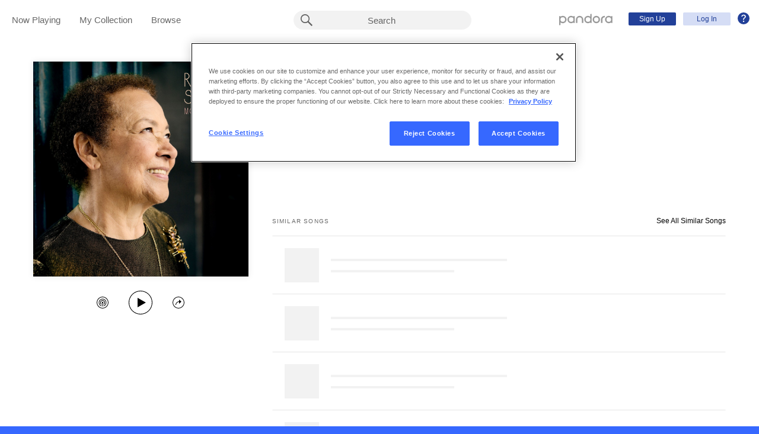

--- FILE ---
content_type: text/html;charset=utf-8
request_url: https://www.pandora.com/artist/rhoda-scott/blue-law-single/blue-law/TRlrlglJfnndJv9?%24ios_deeplink_path=pandorav4%3A%2F%2Fbackstage%2Ftrack%3Ftoken%3DTR%3A27294570&%24android_deeplink_path=pandorav4%3A%2F%2Fbackstage%2Ftrack%3Ftoken%3DTR%3A27294570&~channel=Partner%20Catalog%20Search%20API%20-%20Linkfire&part=lf&corr=185eae13441ceafe5d2b1925234a52c7&partnerName=Linkfire&~campaign=Partner%20Customer%20ID%20-%2009a79c6b-2d61-44a9-a00f-008d3a8437a5&sharedId=185eae13441ceafe5d2b1925234a52c7&_branch_match_id=1543150511547159336&utm_source=Partner%20Catalog%20Search%20API%20-%20Linkfire&utm_campaign=Partner%20Customer%20ID%20-%2009a79c6b-2d61-44a9-a00f-008d3a8437a5&_branch_referrer=H4sIAAAAAAAAA62RzWrDMBCEn8a5ObFluY4LpoSWQkopIe09rKX1D1EksVLqW56965CW3nopSGJWzM63QkOMPtyvVh6sdgRL8H5pRntcPSRCagzH6PzhTKYZZmNSbBLxzGuapuV3i3InvgGKY4gsaHAa0qBcnKvWnDE1MKVhtL3BXzcsP%2FaGTG9eOmv1y2e9YOTowkEj%2BnmGg4c4NDfMp%2FyBt6COIUI%2Fp0XiIimeozuiTYqnjz3bRCVqWVbZHMjd5Eb9j6EXNYC1aJodv9kiJSJ7hAjG9azeEUgNLDa7LZ8p71emdiPhwrO%2FMd1COaImX5cImBdS5gqhw1KLNq9FKQoJpVDV1c3pb3DC5ifiouDkYeztb%2Fg5RHe6yu3TjZnVUNXqrk2FvstTKaFOIcu6NMvWuoC1LCooF2EAQr3Vf89yIeyQiL%2Fw0JKbAlLzOBBDvwAy%2FHm5PwIAAA%3D%3D
body_size: 15347
content:

<!DOCTYPE html>
<!-- desktop:1.283.0 -->
<html lang="en">
<head>
    <script type="application/ld+json">{"@type":"MusicRecording","@id":"TR:27294570","url":"https://www.pandora.com/artist/rhoda-scott/blue-law-single/blue-law/TRlrlglJfnndJv9","name":"Blue Law","byArtist":{"@type":"MusicGroup","name":"Rhoda Scott","@id":"AR:351765"},"@context":"http://schema.googleapis.com","image":"https://content-images.p-cdn.com/images/ed/96/ba/14/0a624dd3964d8a7c09fde95a/_500W_500H.jpg","potentialAction":{"@type":"ListenAction","target":[{"@type":"EntryPoint","actionPlatform":["http://schema.org/DesktopWebPlatform","http://schema.org/IOSPlatform","http://schema.org/AndroidPlatform"],"InLanguage":"USD","urlTemplate":"https://www.pandora.com/station/start/TR:27294570"},{"@type":"EntryPoint","actionPlatform":"http://schema.org/AndroidPlatform","InLanguage":"USD","urlTemplate":"android-app://com.pandora.android/pandorav4/createStation?musicId=S27294570&source=googdeep"}]}}</script>
  <script>
    var hasCommand =  true;     var no_app_redirect_url =  null;     var configJson = {"webCCPALinkEnabled":true,"timeBetweenAudioAndVideoAd":30,"webMonitoringLogLevel":"error","browserSupport":[{"image":"/static/images/browser_chrome.png","link":"https://www.google.com/chrome/browser/","name":"Chrome","versions":{"minimum":"0","recommended":"51"}},{"image":"/static/images/browser_safari.png","link":"https://support.apple.com/downloads/safari","name":"Safari","versions":{"minimum":"6","recommended":"8"}},{"image":"/static/images/browser_firefox.png","link":"https://www.mozilla.org/en-US/firefox/new/","name":"Firefox","versions":{"minimum":"0","recommended":"47"}},{"image":"/static/images/browser_edge.png","link":"https://www.microsoft.com/en-us/windows/microsoft-edge","name":"Edge","versions":{"minimum":"0","recommended":"0"}},{"image":"/static/images/browser_internet-explorer.png","link":"https://www.microsoft.com/en-us/download/internet-explorer.aspx","name":"IE","versions":{"minimum":"11","recommended":"11"}}],"facebookTrackShareBaseUrl":"","type":"fallthrough","deepLinkingUrl":"https://pandora.app.link","vxPremiumAccessThresholdPassedTitle":"Thank you for your time","extendedFadeType":"logarithmic","disableFlexSkip":false,"vxPremiumAccessLeadInAudioMessageLimit":1,"createStationHintPath":"","~channel":"Partner Catalog Search API - Linkfire","timeBetweenAudioAds":900,"allowOptOut":true,"shost":"www.pandora.com","currentPandoraId":"TR:27294570","timeBetweenDisplayAndVideoAd":5,"shouldAlertOnClientVersionMismatch":false,"createStationHintGenre":"","paidHostname":"bread2.pandora.com","enableStatsTestLogger":false,"webOnetrustAccountId":"18ff07cb-3518-4754-a250-5ca978ea146b","trackJsEnabled":false,"quickFadeLength":50,"vxSkipsCountdownHeader":"Get extra skips in","webClientCanaryVersion":"","twitterShareConsumerSecret":"yZxdXindienimpOh8AEP44RJtDPsngrQTWCdipAq0","statsJsonApiUrl":"https://stats.pandora.com/json","timeToStartAudioAds":420,"ampUrls":{"amp":"https://amp.pandora.com","indie":"https://amp.pandora.com/submit","podcast":"https://amp.pandora.com/podcasts"},"vxSkipsThresholdPassedSubtitle":"Now enjoy your skips!","dynamicImageSizes":"90,130,500,640,1080","adRefreshInterval":3,"vxPremiumAccessLeadInAudioToneUrl":"https://pandora.com/static/creatives/valueExchange/slopa/audio/SLOPA-Tones_Melvin_V4.mp3","flashPlayFadeLength":50,"trackJsLogLevel":"info","sheerIdClientApiBaseUrl":"https://services.sheerid.com","vxPremiumAccessCountdownHeader":"Play your music in","countryCode":"US","webDesktopCrashreporterUrl":"https://sentry.io/api/1776058/minidump/?sentry_key=a534d55aca094a85904627a95f2084bc","webMonitoringEnabled":false,"partnerName":"Linkfire","statsInterval":30000,"timeBetweenVideoAndDisplayAd":5,"webPandoraIdsWithDoubleSlashUri":"*","statsSslPort":443,"timeBetweenDisplayAds":3,"dfpNetworkCode":"4204","webAdBlockerCheckInterval":900000,"token":"artist/rhoda-scott/blue-law-single/blue-law/TRlrlglJfnndJv9","flexReplaysCoverageLow":false,"$android_deeplink_path":"pandorav4://backstage/track?token=TR:27294570","statsBatchSize":300,"audioPlayerSupportedBrowsers":{"Mac OS":{"minVersion":"10.9","browsers":{"Chrome":{"supported":true,"minVersion":47},"Firefox":{"supported":true,"minVersion":26},"Safari":{"supported":true,"minVersion":9}}},"Windows":{"minVersion":"7","browsers":{"Chrome":{"supported":true,"minVersion":47},"IE":{"supported":true,"minVersion":11},"Edge":{"supported":true,"minVersion":13},"Firefox":{"supported":true,"minVersion":26}}}},"organization":"pand","vxReplaysThresholdPassedSubtitle":"Now enjoy your replays!","vxPremiumAccessThresholdPassedSubtitle":"Now enjoy your music!","facebookShareAppId":"139475280761","corr":"185eae13441ceafe5d2b1925234a52c7","webAntiAdBlockerMusicTimeout":840000,"webCCPALinkUrl":"https://privacyportal-cdn.onetrust.com/dsarwebform/613d75ce-3c5b-4623-bcef-a0d3694b4214/56137b15-e2e8-4928-a490-47f33499069e.html","postalCodeValidationRegex":"^\\d{5}$","staticImageUrl":"https://content-images.p-cdn.com","timeToStartVideoAds":180,"vxReplaysThresholdPassedTitle":"Thank you for your time.","statsHost":"stats.pandora.com","proxyPort":80,"$ios_deeplink_path":"pandorav4://backstage/track?token=TR:27294570","canDisplayLyrics":"true","zone":"prod","host":"www.pandora.com","extendedFadeLength":175,"communityEnabledLids":[],"featureFlags":{"responsiveLandingEnabled":true,"responsiveAuthEnabled":true,"responsiveUpgradeEnabled":true,"studentEnabled":true,"militaryEnabled":true,"flexibleMarketingOffersEnabled":true,"communityEnabled":true,"collectedStationRedesignEnabled":true,"songCreditsEnabled":true,"megastarModesEnabled":true,"gtmEnabled":true,"artistCollaborationsEnabled":true,"responsiveSubscriptionEnabled":true,"blackhawkEnabled":true,"nonBinaryGenderEnabled":true,"logOutOfAllDevicesEnabled":true,"deviceUuidEnabled":true,"omSdkAudibilityEnabled":true,"omSdkViewabilityEnabled":true,"webSkippableAudioAdsEnabled":true,"fallbackADKVDeprecationEnabled":true,"audioPlayerSDKEnabled":true,"curatorExperienceEnabled":true,"graphQLMigrationEnabled":true,"clearRewardsOnPASessionEnabled":true,"curatorDeepLinkingEnabled":true,"sentryLoggingEnabled":true,"premiumIncreaseEnabled":true,"privacyLawComplianceEnabled":true,"isUID2Enabled":true,"botDetectionEnabled":true,"podcastTranscriptsEnabled":true,"onDemandSpecialOffersEnabled":false,"onDemandFpAcceptInviteEnabled":false},"vxReplaysCountdownHeader":"Your track can be replayed in","videoStartTimeoutMs":30000,"_branch_referrer":"H4sIAAAAAAAAA62RzWrDMBCEn8a5ObFluY4LpoSWQkopIe09rKX1D1EksVLqW56965CW3nopSGJWzM63QkOMPtyvVh6sdgRL8H5pRntcPSRCagzH6PzhTKYZZmNSbBLxzGuapuV3i3InvgGKY4gsaHAa0qBcnKvWnDE1MKVhtL3BXzcsP/aGTG9eOmv1y2e9YOTowkEj+nmGg4c4NDfMp/yBt6COIUI/p0XiIimeozuiTYqnjz3bRCVqWVbZHMjd5Eb9j6EXNYC1aJodv9kiJSJ7hAjG9azeEUgNLDa7LZ8p71emdiPhwrO/Md1COaImX5cImBdS5gqhw1KLNq9FKQoJpVDV1c3pb3DC5ifiouDkYeztb/g5RHe6yu3TjZnVUNXqrk2FvstTKaFOIcu6NMvWuoC1LCooF2EAQr3Vf89yIeyQiL/w0JKbAlLzOBBDvwAy/Hm5PwIAAA==","utm_campaign":"Partner Customer ID - 09a79c6b-2d61-44a9-a00f-008d3a8437a5","maxAdInitiatedRefreshDelaySeconds":60,"trackJsAppName":null,"paypalShowOrderConfirmScreen":false,"proxyHost":"www.pandora.com","_branch_match_id":"1543150511547159336","timeBetweenAudioAndDisplayAd":5,"statsPort":80,"timeBetweenVideoAndAudioAd":30,"vxVideoProgressMaxBufferingSecs":10,"enableAudioFade":false,"port":"80","vxPremiumAccessLeadInAudioMessageUrl":"https://pandora.com/static/creatives/valueExchange/slopa/audio/SLOPA-FTUX_IACS-Welcome_V4.mp3","utm_source":"Partner Catalog Search API - Linkfire","vxPremiumAccessLeavePremiumToneAudioUrl":"https://www.pandora.com/static/creatives/valueExchange/slopa/audio/SLOPA-Tones_Melvin-Out_V3.mp3","part":"lf","facebookConnectPermissions":"public_profile,user_friends","dynamicImageUrl":"https://dyn-images.p-cdn.com","vxSkipsThresholdPassedTitle":"Thank you for your time.","sharedId":"185eae13441ceafe5d2b1925234a52c7","apvEnabled":true,"disableFlexReplay":false,"webMonitoringAppName":null,"timeBetweenVideoAds":900,"flexReplayableTrackHistoryCount":30,"statsApiUrl":"https://stats.pandora.com/v2","~campaign":"Partner Customer ID - 09a79c6b-2d61-44a9-a00f-008d3a8437a5","postalCodeValidationErrorMessage":"Enter a valid 5 digit U.S. zip code.","ooyalaVersionUrl":"v3/4a71bfa5c2bf45e9b11ee25cb6092f15?version=d77f40e914dabaff91d0956d4a01ee5bec127789","isAAMFlaggingV2":true,"timeBetweenDisplayAndAudioAd":5,"dfpSiteDataMaxChars":512,"useHttpsForceCodeUrls":true,"sport":"443","twitterShareConsumerKey":"drv0ryEELVbxcJgqK0oXMQ"};
    var storeData = {"v4/catalog/annotateObjects":[{"AL:4319154":{"name":"Blue Law (Single)","sortableName":"Blue Law (Single)","releaseDate":"2020-01-10T00:00:00.000-08:00","duration":252,"trackCount":1,"isCompilation":false,"icon":{"dominantColor":"a2724b","artId":"images/ed/96/ba/14/0a624dd3964d8a7c09fde95a/","artUrl":"images/ed/96/ba/14/0a624dd3964d8a7c09fde95a/_500W_500H.jpg"},"rightsInfo":{"hasInteractive":true,"hasOffline":false,"hasNonInteractive":true,"hasStatutory":true,"hasRadioRights":true,"expirationTime":1769168379168},"tracks":["TR:27294570"],"artistId":"AR:351765","artistName":"Rhoda Scott","explicitness":"NONE","shareableUrlPath":"/artist/rhoda-scott/blue-law-single/ALPw2dcZdwff2V4","modificationTime":1712947213029,"slugPlusPandoraId":"/rhoda-scott/blue-law-single/AL:4319154","hasRadio":true,"releaseType":"Single","listenerReleaseType":"Single","rawReleaseDate":"2020-01-10T00:00:00.000-08:00","originalReleaseDate":"2020-01-10T00:00:00.000-08:00","pandoraId":"AL:4319154","type":"AL","scope":"core"},"TR:27294570":{"name":"Blue Law","sortableName":"Blue Law","duration":252,"durationMillis":252050,"trackNumber":1,"icon":{"dominantColor":"a2724b","artId":"images/ed/96/ba/14/0a624dd3964d8a7c09fde95a/","artUrl":"images/ed/96/ba/14/0a624dd3964d8a7c09fde95a/_500W_500H.jpg"},"rightsInfo":{"hasInteractive":true,"hasOffline":false,"hasNonInteractive":true,"hasStatutory":true,"hasRadioRights":true,"expirationTime":1769168379168},"albumId":"AL:4319154","albumName":"Blue Law (Single)","artistId":"AR:351765","artistName":"Rhoda Scott","explicitness":"NONE","shareableUrlPath":"/artist/rhoda-scott/blue-law-single/blue-law/TRlrlglJfnndJv9","hasRadio":true,"modificationTime":1768635053572,"slugPlusPandoraId":"/rhoda-scott/blue-law-single/blue-law/TR:27294570","stationFactoryId":"SF:21586:27294570","isrc":"FR9W11915104","pandoraId":"TR:27294570","type":"TR","scope":"core"},"AR:351765":{"collaboration":false,"primaryArtists":[],"variousArtist":false,"megastar":false,"hasTakeoverModes":false,"stationFactoryId":"SF:16722:351765","name":"Rhoda Scott","sortableName":"Rhoda Scott","icon":{"dominantColor":"591c16","artId":"images/3c/66/61/b1/2ae249eea678e5ee28cd29f0/","artUrl":"images/3c/66/61/b1/2ae249eea678e5ee28cd29f0/_500W_500H.jpg"},"hasRadio":true,"albumCount":18,"trackCount":155,"shareableUrlPath":"/artist/rhoda-scott/ARZfnmv29xgZZqq","slugPlusPandoraId":"/rhoda-scott/AR:351765","modificationTime":1769126266640,"pandoraId":"AR:351765","type":"AR","scope":"core"}}],"v4/catalog/getDetails":[{"annotations":{"TR:27294570":{"name":"Blue Law","sortableName":"Blue Law","duration":252,"durationMillis":252050,"trackNumber":1,"icon":{"dominantColor":"a2724b","artId":"images/ed/96/ba/14/0a624dd3964d8a7c09fde95a/","artUrl":"images/ed/96/ba/14/0a624dd3964d8a7c09fde95a/_500W_500H.jpg"},"rightsInfo":{"hasInteractive":true,"hasOffline":false,"hasNonInteractive":true,"hasStatutory":true,"hasRadioRights":true,"expirationTime":1769168379168},"albumId":"AL:4319154","albumName":"Blue Law (Single)","artistId":"AR:351765","artistName":"Rhoda Scott","explicitness":"NONE","shareableUrlPath":"/artist/rhoda-scott/blue-law-single/blue-law/TRlrlglJfnndJv9","hasRadio":true,"modificationTime":1768635053572,"slugPlusPandoraId":"/rhoda-scott/blue-law-single/blue-law/TR:27294570","stationFactoryId":"SF:21586:27294570","isrc":"FR9W11915104","pandoraId":"TR:27294570","type":"TR","scope":"core"},"AR:351765":{"collaboration":false,"primaryArtists":[],"variousArtist":false,"megastar":false,"hasTakeoverModes":false,"stationFactoryId":"SF:16722:351765","name":"Rhoda Scott","sortableName":"Rhoda Scott","icon":{"dominantColor":"591c16","artId":"images/3c/66/61/b1/2ae249eea678e5ee28cd29f0/","artUrl":"images/3c/66/61/b1/2ae249eea678e5ee28cd29f0/_500W_500H.jpg"},"hasRadio":true,"albumCount":18,"trackCount":155,"shareableUrlPath":"/artist/rhoda-scott/ARZfnmv29xgZZqq","slugPlusPandoraId":"/rhoda-scott/AR:351765","modificationTime":1769126266640,"pandoraId":"AR:351765","type":"AR","scope":"core"},"AL:4319154":{"name":"Blue Law (Single)","sortableName":"Blue Law (Single)","releaseDate":"2020-01-10T00:00:00.000-08:00","duration":252,"trackCount":1,"isCompilation":false,"icon":{"dominantColor":"a2724b","artId":"images/ed/96/ba/14/0a624dd3964d8a7c09fde95a/","artUrl":"images/ed/96/ba/14/0a624dd3964d8a7c09fde95a/_500W_500H.jpg"},"rightsInfo":{"hasInteractive":true,"hasOffline":false,"hasNonInteractive":true,"hasStatutory":true,"hasRadioRights":true,"expirationTime":1769168379168},"tracks":["TR:27294570"],"artistId":"AR:351765","artistName":"Rhoda Scott","explicitness":"NONE","shareableUrlPath":"/artist/rhoda-scott/blue-law-single/ALPw2dcZdwff2V4","modificationTime":1712947213029,"slugPlusPandoraId":"/rhoda-scott/blue-law-single/AL:4319154","hasRadio":true,"releaseType":"Single","listenerReleaseType":"Single","rawReleaseDate":"2020-01-10T00:00:00.000-08:00","originalReleaseDate":"2020-01-10T00:00:00.000-08:00","pandoraId":"AL:4319154","type":"AL","scope":"core"}},"trackDetails":{"trackTags":[],"releaseDate":"Jan 10, 2020 12:00:00 AM","copyright":"2019 Sunset Records","shareableUrlPath":"/artist/rhoda-scott/blue-law-single/blue-law/TRlrlglJfnndJv9","modificationTime":1768635053572,"similarTracks":["TR:1224681","TR:10417748","TR:432982","TR:11937377","TR:415728","TR:15972405"],"focusTraits":[],"credits":{"creditsSnippet":"Composer: Rhoda Scott","fullCredits":"Main Artist: Rhoda Scott\n<br/>Composer: Rhoda Scott"},"featured":false,"pandoraId":"TR:27294570","type":"TR","scope":"details"}}]};
    var isTestMode =  false;     var assetPath = '/web-version/1.283.0/';
    var disableThirdPartyBeacons =  false;   </script>
  <meta charset="UTF-8">
  <meta name="viewport" content="width=device-width, initial-scale=1">
                          <meta property="al:ios:url" content="pandorav4://backstage/track?token=8263bce46b343e23b605a4ab5f33e08b&amp;pandoraId=TR:27294570&amp;%24ios_deeplink_path=pandorav4%3A%2F%2Fbackstage%2Ftrack%3Ftoken%3DTR%3A27294570&amp;corr=185eae13441ceafe5d2b1925234a52c7&amp;%24android_deeplink_path=pandorav4%3A%2F%2Fbackstage%2Ftrack%3Ftoken%3DTR%3A27294570&amp;%7Ecampaign=Partner+Customer+ID+-+09a79c6b-2d61-44a9-a00f-008d3a8437a5&amp;_branch_referrer=H4sIAAAAAAAAA62RzWrDMBCEn8a5ObFluY4LpoSWQkopIe09rKX1D1EksVLqW56965CW3nopSGJWzM63QkOMPtyvVh6sdgRL8H5pRntcPSRCagzH6PzhTKYZZmNSbBLxzGuapuV3i3InvgGKY4gsaHAa0qBcnKvWnDE1MKVhtL3BXzcsP%2FaGTG9eOmv1y2e9YOTowkEj%2BnmGg4c4NDfMp%2FyBt6COIUI%2Fp0XiIimeozuiTYqnjz3bRCVqWVbZHMjd5Eb9j6EXNYC1aJodv9kiJSJ7hAjG9azeEUgNLDa7LZ8p71emdiPhwrO%2FMd1COaImX5cImBdS5gqhw1KLNq9FKQoJpVDV1c3pb3DC5ifiouDkYeztb%2Fg5RHe6yu3TjZnVUNXqrk2FvstTKaFOIcu6NMvWuoC1LCooF2EAQr3Vf89yIeyQiL%2Fw0JKbAlLzOBBDvwAy%2FHm5PwIAAA%3D%3D&amp;partnerName=Linkfire&amp;utm_campaign=Partner+Customer+ID+-+09a79c6b-2d61-44a9-a00f-008d3a8437a5&amp;part=lf&amp;sharedId=185eae13441ceafe5d2b1925234a52c7&amp;%7Echannel=Partner+Catalog+Search+API+-+Linkfire&amp;_branch_match_id=1543150511547159336&amp;utm_source=Partner+Catalog+Search+API+-+Linkfire"/>
                        <meta property="al:ios:app_store_id" content="284035177"/>
                        <meta property="al:ios:app_name" content="Pandora"/>
                        <meta property="al:android:url" content="pandorav4://backstage/track?token=8263bce46b343e23b605a4ab5f33e08b&amp;pandoraId=TR:27294570&amp;%24ios_deeplink_path=pandorav4%3A%2F%2Fbackstage%2Ftrack%3Ftoken%3DTR%3A27294570&amp;corr=185eae13441ceafe5d2b1925234a52c7&amp;%24android_deeplink_path=pandorav4%3A%2F%2Fbackstage%2Ftrack%3Ftoken%3DTR%3A27294570&amp;%7Ecampaign=Partner+Customer+ID+-+09a79c6b-2d61-44a9-a00f-008d3a8437a5&amp;_branch_referrer=H4sIAAAAAAAAA62RzWrDMBCEn8a5ObFluY4LpoSWQkopIe09rKX1D1EksVLqW56965CW3nopSGJWzM63QkOMPtyvVh6sdgRL8H5pRntcPSRCagzH6PzhTKYZZmNSbBLxzGuapuV3i3InvgGKY4gsaHAa0qBcnKvWnDE1MKVhtL3BXzcsP%2FaGTG9eOmv1y2e9YOTowkEj%2BnmGg4c4NDfMp%2FyBt6COIUI%2Fp0XiIimeozuiTYqnjz3bRCVqWVbZHMjd5Eb9j6EXNYC1aJodv9kiJSJ7hAjG9azeEUgNLDa7LZ8p71emdiPhwrO%2FMd1COaImX5cImBdS5gqhw1KLNq9FKQoJpVDV1c3pb3DC5ifiouDkYeztb%2Fg5RHe6yu3TjZnVUNXqrk2FvstTKaFOIcu6NMvWuoC1LCooF2EAQr3Vf89yIeyQiL%2Fw0JKbAlLzOBBDvwAy%2FHm5PwIAAA%3D%3D&amp;partnerName=Linkfire&amp;utm_campaign=Partner+Customer+ID+-+09a79c6b-2d61-44a9-a00f-008d3a8437a5&amp;part=lf&amp;sharedId=185eae13441ceafe5d2b1925234a52c7&amp;%7Echannel=Partner+Catalog+Search+API+-+Linkfire&amp;_branch_match_id=1543150511547159336&amp;utm_source=Partner+Catalog+Search+API+-+Linkfire"/>
                        <meta property="al:android:package" content="com.pandora.android"/>
                        <meta property="al:android:package" content="com.pandora.android.internal"/>
                        <meta property="al:android:app_name" content="Pandora"/>
                        <meta property="fb:app_id" content="139475280761"/>
                                <meta name="branch:deeplink:$deeplink_path" content="pandorav4://backstage/track?token=8263bce46b343e23b605a4ab5f33e08b&amp;pandoraId=TR:27294570&amp;%24ios_deeplink_path=pandorav4%3A%2F%2Fbackstage%2Ftrack%3Ftoken%3DTR%3A27294570&amp;corr=185eae13441ceafe5d2b1925234a52c7&amp;%24android_deeplink_path=pandorav4%3A%2F%2Fbackstage%2Ftrack%3Ftoken%3DTR%3A27294570&amp;%7Ecampaign=Partner+Customer+ID+-+09a79c6b-2d61-44a9-a00f-008d3a8437a5&amp;_branch_referrer=H4sIAAAAAAAAA62RzWrDMBCEn8a5ObFluY4LpoSWQkopIe09rKX1D1EksVLqW56965CW3nopSGJWzM63QkOMPtyvVh6sdgRL8H5pRntcPSRCagzH6PzhTKYZZmNSbBLxzGuapuV3i3InvgGKY4gsaHAa0qBcnKvWnDE1MKVhtL3BXzcsP%2FaGTG9eOmv1y2e9YOTowkEj%2BnmGg4c4NDfMp%2FyBt6COIUI%2Fp0XiIimeozuiTYqnjz3bRCVqWVbZHMjd5Eb9j6EXNYC1aJodv9kiJSJ7hAjG9azeEUgNLDa7LZ8p71emdiPhwrO%2FMd1COaImX5cImBdS5gqhw1KLNq9FKQoJpVDV1c3pb3DC5ifiouDkYeztb%2Fg5RHe6yu3TjZnVUNXqrk2FvstTKaFOIcu6NMvWuoC1LCooF2EAQr3Vf89yIeyQiL%2Fw0JKbAlLzOBBDvwAy%2FHm5PwIAAA%3D%3D&amp;partnerName=Linkfire&amp;utm_campaign=Partner+Customer+ID+-+09a79c6b-2d61-44a9-a00f-008d3a8437a5&amp;part=lf&amp;sharedId=185eae13441ceafe5d2b1925234a52c7&amp;%7Echannel=Partner+Catalog+Search+API+-+Linkfire&amp;_branch_match_id=1543150511547159336&amp;utm_source=Partner+Catalog+Search+API+-+Linkfire"/>
                        <meta property="twitter:title" content="&quot;Blue Law&quot; by Rhoda Scott"/>
                        <meta property="twitter:description" content="Listen to more music by Rhoda Scott on Pandora"/>
                        <meta property="og:title" content="Blue Law"/>
                        <meta property="og:type" content="music.song"/>
                        <meta property="og:url" content="https://www.pandora.com/artist/rhoda-scott/blue-law-single/blue-law/TRlrlglJfnndJv9"/>
                        <meta property="og:site_name" content="Pandora"/>
                        <meta property="twitter:card" content="summary"/>
                        <meta property="twitter:site" content="@pandoramusic"/>
                        <meta property="twitter:url" content="https://www.pandora.com/artist/rhoda-scott/blue-law-single/blue-law/TRlrlglJfnndJv9"/>
                        <meta property="twitter:image" content="https://content-images.p-cdn.com/images/ed/96/ba/14/0a624dd3964d8a7c09fde95a/_500W_500H.jpg"/>
                        <meta property="og:image" content="https://content-images.p-cdn.com/images/ed/96/ba/14/0a624dd3964d8a7c09fde95a/_500W_500H.jpg"/>
                        <meta property="music:musician" content="https://www.pandora.com/artist/rhoda-scott/ARZfnmv29xgZZqq"/>
                        <meta property="music:album" content="https://www.pandora.com/artist/rhoda-scott/blue-law-single/ALPw2dcZdwff2V4"/>
                        <meta property="music:album:track" content="1"/>
                        <meta property="music:duration" content="252"/>
                        <meta property="al:web:url" content="https://www.pandora.com/artist/rhoda-scott/blue-law-single/blue-law/TRlrlglJfnndJv9"/>
                        <meta property="al:web:should_fallback" content="false"/>
            
  <meta name="application-name" content="Pandora"/>
  <meta name="msapplication-config" content="/browserconfig.xml" />
  <meta name="msapplication-tooltip" content="Listen to music you love"/>
  <meta name="msapplication-window" content="width=1200;height=900"/>
  <meta name="msapplication-TileImage" content="/ie_app/pandora_favicon_144.png"/>
  <meta name="msapplication-TileColor" content="#f3f4f6"/>
  <meta name="robots" content="noai"/>
  <meta name="robots" content="noimageai"/>
  <META name="msapplication-task" content="name=Music Genres;action-uri=https://www.pandora.com/music;icon-uri=https://pandora.com/favicon.ico"/>
  <META name="msapplication-task" content="name=Help;action-uri=http://news.pandora.com/faq;icon-uri=https://pandora.com/favicon.ico"/>
  <META name="msapplication-task" content="name=Pandora Blog;action-uri=http://news.pandora.com;icon-uri=https://pandora.com/favicon.ico"/>

    <meta name="google-site-verification" content="6m2bDm6lav2Gz7esMVMzj6BPrNXvfLShuMMbXw1Z-WM" />

  <meta name="description" content="Discover Rhoda Scott's top songs &amp; albums, curated artist radio stations &amp; more. Listen to Rhoda Scott on Pandora today!" data-react-helmet="true">

      <link rel="canonical" href="/artist/rhoda-scott/blue-law-single/blue-law/TRlrlglJfnndJv9" />
  
  <link rel="shortcut icon" type="image/x-icon" href="/favicon.ico" />
  <link rel="icon" type="image/ico" href="/favicon.ico" />

  <title>Blue Law by Rhoda Scott - Pandora</title>

      
      <link href="https://web-cdn.pandora.com/web-client-assets/web-app.4bf823a4475375553767.css" rel="stylesheet">
    
  
  <style>
    .Container__splash {
      position: absolute;
      top: 0;
      bottom: 0;
      left: 0;
      right: 0;
      background-color: #0E77CC;
      background: linear-gradient(45deg, rgb(0,160,238) 0%, rgb(56,106,255) 75%);
    }

    .Container__splash__logo {
      position: absolute;
      background-image: url("[data-uri]");
      background-size: cover;
      background-repeat: no-repeat;
      background-position: center;
      height: 80px;
      width: 376px;
      left: 50%;
      margin-left: -188px;
      top: 50%;
      margin-top: -40px;
    }

    @media (max-width: 1023px) {
      .Container__splash__logo {
        width: 40%;
        margin-left: -20%;
      }
    }

    .JS_disabled_error, .Initialization_failure_error {
      position: absolute;
      top: 0;
      left: 0;
      right: 0;
      z-index: 1;
      width: 100%;
      text-align: center;
      background: orange;
      padding: 20px 0;
      line-height: 30px;
    }

    .Initialization_failure_error.hidden {
      display: none;
    }

    .InitializationFailed__message.hidden {
      display: none;
    }
  </style>

  <script type="text/javascript">
    // configJson and storeData set as JS variables at the top of this file.
    window.__CONFIG__ = configJson;
    window._store = storeData;
    /* eslint-disable */
    // ua-parser-js
    (function(window,undefined){"use strict";var LIBVERSION="0.7.10",EMPTY="",UNKNOWN="?",FUNC_TYPE="function",UNDEF_TYPE="undefined",OBJ_TYPE="object",STR_TYPE="string",MAJOR="major",MODEL="model",NAME="name",TYPE="type",VENDOR="vendor",VERSION="version",ARCHITECTURE="architecture",CONSOLE="console",MOBILE="mobile",TABLET="tablet",SMARTTV="smarttv",WEARABLE="wearable",EMBEDDED="embedded";var util={extend:function(regexes,extensions){var margedRegexes={};for(var i in regexes){if(extensions[i]&&extensions[i].length%2===0){margedRegexes[i]=extensions[i].concat(regexes[i])}else{margedRegexes[i]=regexes[i]}}return margedRegexes},has:function(str1,str2){if(typeof str1==="string"){return str2.toLowerCase().indexOf(str1.toLowerCase())!==-1}else{return false}},lowerize:function(str){return str.toLowerCase()},major:function(version){return typeof version===STR_TYPE?version.split(".")[0]:undefined}};var mapper={rgx:function(){var result,i=0,j,k,p,q,matches,match,args=arguments;while(i<args.length&&!matches){var regex=args[i],props=args[i+1];if(typeof result===UNDEF_TYPE){result={};for(p in props){if(props.hasOwnProperty(p)){q=props[p];if(typeof q===OBJ_TYPE){result[q[0]]=undefined}else{result[q]=undefined}}}}j=k=0;while(j<regex.length&&!matches){matches=regex[j++].exec(this.getUA());if(!!matches){for(p=0;p<props.length;p++){match=matches[++k];q=props[p];if(typeof q===OBJ_TYPE&&q.length>0){if(q.length==2){if(typeof q[1]==FUNC_TYPE){result[q[0]]=q[1].call(this,match)}else{result[q[0]]=q[1]}}else if(q.length==3){if(typeof q[1]===FUNC_TYPE&&!(q[1].exec&&q[1].test)){result[q[0]]=match?q[1].call(this,match,q[2]):undefined}else{result[q[0]]=match?match.replace(q[1],q[2]):undefined}}else if(q.length==4){result[q[0]]=match?q[3].call(this,match.replace(q[1],q[2])):undefined}}else{result[q]=match?match:undefined}}}}i+=2}return result},str:function(str,map){for(var i in map){if(typeof map[i]===OBJ_TYPE&&map[i].length>0){for(var j=0;j<map[i].length;j++){if(util.has(map[i][j],str)){return i===UNKNOWN?undefined:i}}}else if(util.has(map[i],str)){return i===UNKNOWN?undefined:i}}return str}};var maps={browser:{oldsafari:{version:{"1.0":"/8",1.2:"/1",1.3:"/3","2.0":"/412","2.0.2":"/416","2.0.3":"/417","2.0.4":"/419","?":"/"}}},device:{amazon:{model:{"Fire Phone":["SD","KF"]}},sprint:{model:{"Evo Shift 4G":"7373KT"},vendor:{HTC:"APA",Sprint:"Sprint"}}},os:{windows:{version:{ME:"4.90","NT 3.11":"NT3.51","NT 4.0":"NT4.0",2000:"NT 5.0",XP:["NT 5.1","NT 5.2"],Vista:"NT 6.0",7:"NT 6.1",8:"NT 6.2",8.1:"NT 6.3",10:["NT 6.4","NT 10.0"],RT:"ARM"}}}};var regexes={browser:[[/(opera\smini)\/([\w\.-]+)/i,/(opera\s[mobiletab]+).+version\/([\w\.-]+)/i,/(opera).+version\/([\w\.]+)/i,/(opera)[\/\s]+([\w\.]+)/i],[NAME,VERSION],[/(OPiOS)[\/\s]+([\w\.]+)/i],[[NAME,"Opera Mini"],VERSION],[/\s(opr)\/([\w\.]+)/i],[[NAME,"Opera"],VERSION],[/(kindle)\/([\w\.]+)/i,/(lunascape|maxthon|netfront|jasmine|blazer)[\/\s]?([\w\.]+)*/i,/(avant\s|iemobile|slim|baidu)(?:browser)?[\/\s]?([\w\.]*)/i,/(?:ms|\()(ie)\s([\w\.]+)/i,/(rekonq)\/([\w\.]+)*/i,/(chromium|flock|rockmelt|midori|epiphany|silk|skyfire|ovibrowser|bolt|iron|vivaldi|iridium|phantomjs)\/([\w\.-]+)/i],[NAME,VERSION],[/(trident).+rv[:\s]([\w\.]+).+like\sgecko/i],[[NAME,"IE"],VERSION],[/(edge)\/((\d+)?[\w\.]+)/i],[NAME,VERSION],[/(yabrowser)\/([\w\.]+)/i],[[NAME,"Yandex"],VERSION],[/(comodo_dragon)\/([\w\.]+)/i],[[NAME,/_/g," "],VERSION],[/(chrome|omniweb|arora|[tizenoka]{5}\s?browser)\/v?([\w\.]+)/i,/(qqbrowser)[\/\s]?([\w\.]+)/i],[NAME,VERSION],[/(uc\s?browser)[\/\s]?([\w\.]+)/i,/ucweb.+(ucbrowser)[\/\s]?([\w\.]+)/i,/JUC.+(ucweb)[\/\s]?([\w\.]+)/i],[[NAME,"UCBrowser"],VERSION],[/(dolfin)\/([\w\.]+)/i],[[NAME,"Dolphin"],VERSION],[/((?:android.+)crmo|crios)\/([\w\.]+)/i],[[NAME,"Chrome"],VERSION],[/XiaoMi\/MiuiBrowser\/([\w\.]+)/i],[VERSION,[NAME,"MIUI Browser"]],[/android.+version\/([\w\.]+)\s+(?:mobile\s?safari|safari)/i],[VERSION,[NAME,"Android Browser"]],[/FBAV\/([\w\.]+);/i],[VERSION,[NAME,"Facebook"]],[/fxios\/([\w\.-]+)/i],[VERSION,[NAME,"Firefox"]],[/version\/([\w\.]+).+?mobile\/\w+\s(safari)/i],[VERSION,[NAME,"Mobile Safari"]],[/version\/([\w\.]+).+?(mobile\s?safari|safari)/i],[VERSION,NAME],[/webkit.+?(mobile\s?safari|safari)(\/[\w\.]+)/i],[NAME,[VERSION,mapper.str,maps.browser.oldsafari.version]],[/(konqueror)\/([\w\.]+)/i,/(webkit|khtml)\/([\w\.]+)/i],[NAME,VERSION],[/(navigator|netscape)\/([\w\.-]+)/i],[[NAME,"Netscape"],VERSION],[/(swiftfox)/i,/(icedragon|iceweasel|camino|chimera|fennec|maemo\sbrowser|minimo|conkeror)[\/\s]?([\w\.\+]+)/i,/(firefox|seamonkey|k-meleon|icecat|iceape|firebird|phoenix)\/([\w\.-]+)/i,/(mozilla)\/([\w\.]+).+rv\:.+gecko\/\d+/i,/(polaris|lynx|dillo|icab|doris|amaya|w3m|netsurf|sleipnir)[\/\s]?([\w\.]+)/i,/(links)\s\(([\w\.]+)/i,/(gobrowser)\/?([\w\.]+)*/i,/(ice\s?browser)\/v?([\w\._]+)/i,/(mosaic)[\/\s]([\w\.]+)/i],[NAME,VERSION]],cpu:[[/(?:(amd|x(?:(?:86|64)[_-])?|wow|win)64)[;\)]/i],[[ARCHITECTURE,"amd64"]],[/(ia32(?=;))/i],[[ARCHITECTURE,util.lowerize]],[/((?:i[346]|x)86)[;\)]/i],[[ARCHITECTURE,"ia32"]],[/windows\s(ce|mobile);\sppc;/i],[[ARCHITECTURE,"arm"]],[/((?:ppc|powerpc)(?:64)?)(?:\smac|;|\))/i],[[ARCHITECTURE,/ower/,"",util.lowerize]],[/(sun4\w)[;\)]/i],[[ARCHITECTURE,"sparc"]],[/((?:avr32|ia64(?=;))|68k(?=\))|arm(?:64|(?=v\d+;))|(?=atmel\s)avr|(?:irix|mips|sparc)(?:64)?(?=;)|pa-risc)/i],[[ARCHITECTURE,util.lowerize]]],device:[[/\((ipad|playbook);[\w\s\);-]+(rim|apple)/i],[MODEL,VENDOR,[TYPE,TABLET]],[/applecoremedia\/[\w\.]+ \((ipad)/],[MODEL,[VENDOR,"Apple"],[TYPE,TABLET]],[/(apple\s{0,1}tv)/i],[[MODEL,"Apple TV"],[VENDOR,"Apple"]],[/(archos)\s(gamepad2?)/i,/(hp).+(touchpad)/i,/(kindle)\/([\w\.]+)/i,/\s(nook)[\w\s]+build\/(\w+)/i,/(dell)\s(strea[kpr\s\d]*[\dko])/i],[VENDOR,MODEL,[TYPE,TABLET]],[/(kf[A-z]+)\sbuild\/[\w\.]+.*silk\//i],[MODEL,[VENDOR,"Amazon"],[TYPE,TABLET]],[/(sd|kf)[0349hijorstuw]+\sbuild\/[\w\.]+.*silk\//i],[[MODEL,mapper.str,maps.device.amazon.model],[VENDOR,"Amazon"],[TYPE,MOBILE]],[/\((ip[honed|\s\w*]+);.+(apple)/i],[MODEL,VENDOR,[TYPE,MOBILE]],[/\((ip[honed|\s\w*]+);/i],[MODEL,[VENDOR,"Apple"],[TYPE,MOBILE]],[/(blackberry)[\s-]?(\w+)/i,/(blackberry|benq|palm(?=\-)|sonyericsson|acer|asus|dell|huawei|meizu|motorola|polytron)[\s_-]?([\w-]+)*/i,/(hp)\s([\w\s]+\w)/i,/(asus)-?(\w+)/i],[VENDOR,MODEL,[TYPE,MOBILE]],[/\(bb10;\s(\w+)/i],[MODEL,[VENDOR,"BlackBerry"],[TYPE,MOBILE]],[/android.+(transfo[prime\s]{4,10}\s\w+|eeepc|slider\s\w+|nexus 7)/i],[MODEL,[VENDOR,"Asus"],[TYPE,TABLET]],[/(sony)\s(tablet\s[ps])\sbuild\//i,/(sony)?(?:sgp.+)\sbuild\//i],[[VENDOR,"Sony"],[MODEL,"Xperia Tablet"],[TYPE,TABLET]],[/(?:sony)?(?:(?:(?:c|d)\d{4})|(?:so[-l].+))\sbuild\//i],[[VENDOR,"Sony"],[MODEL,"Xperia Phone"],[TYPE,MOBILE]],[/\s(ouya)\s/i,/(nintendo)\s([wids3u]+)/i],[VENDOR,MODEL,[TYPE,CONSOLE]],[/android.+;\s(shield)\sbuild/i],[MODEL,[VENDOR,"Nvidia"],[TYPE,CONSOLE]],[/(playstation\s[34portablevi]+)/i],[MODEL,[VENDOR,"Sony"],[TYPE,CONSOLE]],[/(sprint\s(\w+))/i],[[VENDOR,mapper.str,maps.device.sprint.vendor],[MODEL,mapper.str,maps.device.sprint.model],[TYPE,MOBILE]],[/(lenovo)\s?(S(?:5000|6000)+(?:[-][\w+]))/i],[VENDOR,MODEL,[TYPE,TABLET]],[/(htc)[;_\s-]+([\w\s]+(?=\))|\w+)*/i,/(zte)-(\w+)*/i,/(alcatel|geeksphone|huawei|lenovo|nexian|panasonic|(?=;\s)sony)[_\s-]?([\w-]+)*/i],[VENDOR,[MODEL,/_/g," "],[TYPE,MOBILE]],[/(nexus\s9)/i],[MODEL,[VENDOR,"HTC"],[TYPE,TABLET]],[/[\s\(;](xbox(?:\sone)?)[\s\);]/i],[MODEL,[VENDOR,"Microsoft"],[TYPE,CONSOLE]],[/(kin\.[onetw]{3})/i],[[MODEL,/\./g," "],[VENDOR,"Microsoft"],[TYPE,MOBILE]],[/\s(milestone|droid(?:[2-4x]|\s(?:bionic|x2|pro|razr))?(:?\s4g)?)[\w\s]+build\//i,/mot[\s-]?(\w+)*/i,/(XT\d{3,4}) build\//i,/(nexus\s[6])/i],[MODEL,[VENDOR,"Motorola"],[TYPE,MOBILE]],[/android.+\s(mz60\d|xoom[\s2]{0,2})\sbuild\//i],[MODEL,[VENDOR,"Motorola"],[TYPE,TABLET]],[/android.+((sch-i[89]0\d|shw-m380s|gt-p\d{4}|gt-n8000|sgh-t8[56]9|nexus 10))/i,/((SM-T\w+))/i],[[VENDOR,"Samsung"],MODEL,[TYPE,TABLET]],[/((s[cgp]h-\w+|gt-\w+|galaxy\snexus|sm-n900))/i,/(sam[sung]*)[\s-]*(\w+-?[\w-]*)*/i,/sec-((sgh\w+))/i],[[VENDOR,"Samsung"],MODEL,[TYPE,MOBILE]],[/(samsung);smarttv/i],[VENDOR,MODEL,[TYPE,SMARTTV]],[/\(dtv[\);].+(aquos)/i],[MODEL,[VENDOR,"Sharp"],[TYPE,SMARTTV]],[/sie-(\w+)*/i],[MODEL,[VENDOR,"Siemens"],[TYPE,MOBILE]],[/(maemo|nokia).*(n900|lumia\s\d+)/i,/(nokia)[\s_-]?([\w-]+)*/i],[[VENDOR,"Nokia"],MODEL,[TYPE,MOBILE]],[/android\s3\.[\s\w;-]{10}(a\d{3})/i],[MODEL,[VENDOR,"Acer"],[TYPE,TABLET]],[/android\s3\.[\s\w;-]{10}(lg?)-([06cv9]{3,4})/i],[[VENDOR,"LG"],MODEL,[TYPE,TABLET]],[/(lg) netcast\.tv/i],[VENDOR,MODEL,[TYPE,SMARTTV]],[/(nexus\s[45])/i,/lg[e;\s\/-]+(\w+)*/i],[MODEL,[VENDOR,"LG"],[TYPE,MOBILE]],[/android.+(ideatab[a-z0-9\-\s]+)/i],[MODEL,[VENDOR,"Lenovo"],[TYPE,TABLET]],[/linux;.+((jolla));/i],[VENDOR,MODEL,[TYPE,MOBILE]],[/((pebble))app\/[\d\.]+\s/i],[VENDOR,MODEL,[TYPE,WEARABLE]],[/android.+;\s(glass)\s\d/i],[MODEL,[VENDOR,"Google"],[TYPE,WEARABLE]],[/android.+(\w+)\s+build\/hm\1/i,/android.+(hm[\s\-_]*note?[\s_]*(?:\d\w)?)\s+build/i,/android.+(mi[\s\-_]*(?:one|one[\s_]plus)?[\s_]*(?:\d\w)?)\s+build/i],[[MODEL,/_/g," "],[VENDOR,"Xiaomi"],[TYPE,MOBILE]],[/\s(tablet)[;\/\s]/i,/\s(mobile)[;\/\s]/i],[[TYPE,util.lowerize],VENDOR,MODEL]],engine:[[/windows.+\sedge\/([\w\.]+)/i],[VERSION,[NAME,"EdgeHTML"]],[/(presto)\/([\w\.]+)/i,/(webkit|trident|netfront|netsurf|amaya|lynx|w3m)\/([\w\.]+)/i,/(khtml|tasman|links)[\/\s]\(?([\w\.]+)/i,/(icab)[\/\s]([23]\.[\d\.]+)/i],[NAME,VERSION],[/rv\:([\w\.]+).*(gecko)/i],[VERSION,NAME]],os:[[/microsoft\s(windows)\s(vista|xp)/i],[NAME,VERSION],[/(windows)\snt\s6\.2;\s(arm)/i,/(windows\sphone(?:\sos)*|windows\smobile|windows)[\s\/]?([ntce\d\.\s]+\w)/i],[NAME,[VERSION,mapper.str,maps.os.windows.version]],[/(win(?=3|9|n)|win\s9x\s)([nt\d\.]+)/i],[[NAME,"Windows"],[VERSION,mapper.str,maps.os.windows.version]],[/\((bb)(10);/i],[[NAME,"BlackBerry"],VERSION],[/(blackberry)\w*\/?([\w\.]+)*/i,/(tizen)[\/\s]([\w\.]+)/i,/(android|webos|palm\sos|qnx|bada|rim\stablet\sos|meego|contiki)[\/\s-]?([\w\.]+)*/i,/linux;.+(sailfish);/i],[NAME,VERSION],[/(symbian\s?os|symbos|s60(?=;))[\/\s-]?([\w\.]+)*/i],[[NAME,"Symbian"],VERSION],[/\((series40);/i],[NAME],[/mozilla.+\(mobile;.+gecko.+firefox/i],[[NAME,"Firefox OS"],VERSION],[/(nintendo|playstation)\s([wids34portablevu]+)/i,/(mint)[\/\s\(]?(\w+)*/i,/(mageia|vectorlinux)[;\s]/i,/(joli|[kxln]?ubuntu|debian|[open]*suse|gentoo|(?=\s)arch|slackware|fedora|mandriva|centos|pclinuxos|redhat|zenwalk|linpus)[\/\s-]?([\w\.-]+)*/i,/(hurd|linux)\s?([\w\.]+)*/i,/(gnu)\s?([\w\.]+)*/i],[NAME,VERSION],[/(cros)\s[\w]+\s([\w\.]+\w)/i],[[NAME,"Chromium OS"],VERSION],[/(sunos)\s?([\w\.]+\d)*/i],[[NAME,"Solaris"],VERSION],[/\s([frentopc-]{0,4}bsd|dragonfly)\s?([\w\.]+)*/i],[NAME,VERSION],[/(ip[honead]+)(?:.*os\s([\w]+)*\slike\smac|;\sopera)/i],[[NAME,"iOS"],[VERSION,/_/g,"."]],[/(mac\sos\sx)\s?([\w\s\.]+\w)*/i,/(macintosh|mac(?=_powerpc)\s)/i],[[NAME,"Mac OS"],[VERSION,/_/g,"."]],[/((?:open)?solaris)[\/\s-]?([\w\.]+)*/i,/(haiku)\s(\w+)/i,/(aix)\s((\d)(?=\.|\)|\s)[\w\.]*)*/i,/(plan\s9|minix|beos|os\/2|amigaos|morphos|risc\sos|openvms)/i,/(unix)\s?([\w\.]+)*/i],[NAME,VERSION]]};var UAParser=function(uastring,extensions){if(!(this instanceof UAParser)){return new UAParser(uastring,extensions).getResult()}var ua=uastring||(window&&window.navigator&&window.navigator.userAgent?window.navigator.userAgent:EMPTY);var rgxmap=extensions?util.extend(regexes,extensions):regexes;this.getBrowser=function(){var browser=mapper.rgx.apply(this,rgxmap.browser);browser.major=util.major(browser.version);return browser};this.getCPU=function(){return mapper.rgx.apply(this,rgxmap.cpu)};this.getDevice=function(){return mapper.rgx.apply(this,rgxmap.device)};this.getEngine=function(){return mapper.rgx.apply(this,rgxmap.engine)};this.getOS=function(){return mapper.rgx.apply(this,rgxmap.os)};this.getResult=function(){return{ua:this.getUA(),browser:this.getBrowser(),engine:this.getEngine(),os:this.getOS(),device:this.getDevice(),cpu:this.getCPU()}};this.getUA=function(){return ua};this.setUA=function(uastring){ua=uastring;return this};return this};UAParser.VERSION=LIBVERSION;UAParser.BROWSER={NAME:NAME,MAJOR:MAJOR,VERSION:VERSION};UAParser.CPU={ARCHITECTURE:ARCHITECTURE};UAParser.DEVICE={MODEL:MODEL,VENDOR:VENDOR,TYPE:TYPE,CONSOLE:CONSOLE,MOBILE:MOBILE,SMARTTV:SMARTTV,TABLET:TABLET,WEARABLE:WEARABLE,EMBEDDED:EMBEDDED};UAParser.ENGINE={NAME:NAME,VERSION:VERSION};UAParser.OS={NAME:NAME,VERSION:VERSION};if(typeof exports!==UNDEF_TYPE){if(typeof module!==UNDEF_TYPE&&module.exports){exports=module.exports=UAParser}exports.UAParser=UAParser}else{if(typeof define===FUNC_TYPE&&define.amd){define("ua-parser-js",[],function(){return UAParser})}else{window.UAParser=UAParser}}})(typeof window==="object"?window:this);

    var browserInfo = new UAParser().getBrowser();

    // set up error page as fallback in case the app fails to initialize
    var ERROR_STATE_TIMEOUT = 20000;
    var host = window.location.host;
    var browserSupport = window.__CONFIG__.browserSupport;
    var unsupportedBrowserUrl = 'https://' + host + '/unsupportedBrowser';

    function compareVersions(a, b) {
      var i;
      var diff;
      var regExStrip0 = /(\.0+)+$/;
      var segmentsA = a.replace(regExStrip0, '').split('.');
      var segmentsB = b.replace(regExStrip0, '').split('.');
      var l = Math.min(segmentsA.length, segmentsB.length);

      for (i = 0; i < l; i++) {
        diff = parseInt(segmentsA[i], 10) - parseInt(segmentsB[i], 10);
        if (diff) {
          return diff;
        }
      }
      return segmentsA.length - segmentsB.length;
    }

    function isBrowserAllowlisted(browserInfo) {
      if(!browserSupport) {
        return true;
      }
      for (var i = 0; i < browserSupport.length; i++) {
        if (browserSupport[i].name === browserInfo.name) {
          return compareVersions(browserInfo.version, browserSupport[i].versions.recommended) >= 0;
        }
      }
      return false;
    }

    function isBrowserBlocklisted(browserInfo) {
      if(!browserSupport) {
        return false;
      }
      for (var i = 0; i < browserSupport.length; i++) {
        if (browserSupport[i].name === browserInfo.name) {
          return compareVersions(browserInfo.version, browserSupport[i].versions.minimum) < 0;
        }
      }
      return false;
    }

    if (isBrowserBlocklisted(browserInfo)) {
      window.location.href = unsupportedBrowserUrl;
    }

    window.onload = function() {
      // this timeout is cleared in src/Index.jsx onAppRendered
      if (window && window.appNotLoadingTimeout !== 'app initialized') {
        window.appNotLoadingTimeout = setTimeout(function() {
          if (isBrowserAllowlisted(browserInfo)) {
            document.querySelector('.Initialization_failure_error.hidden').classList.remove('hidden');
          } else {
            window.location.href = unsupportedBrowserUrl;
          }
        }, ERROR_STATE_TIMEOUT);
      }
    }
    /* eslint-enable */
  </script>

                <script type="text/javascript">
      window._pxOnCaptchaSuccess = function(isValid) {}
    </script>
    <script src="//client.px-cloud.net/PXXljWHHUe/main.min.js" async></script>
  
        <script type="text/javascript">
      function OptanonWrapper() { }
    </script>
    <script>
      if (typeof window !== 'undefined' && window.__CONFIG__ && typeof window.__CONFIG__.webOnetrustAccountId === 'string'){
        const head = document.querySelector('head');
        const onetrustAccountId = window.__CONFIG__.webOnetrustAccountId;
        const onetrustScript = document.createElement('script');
        onetrustScript.setAttribute('data-domain-script', onetrustAccountId);
        onetrustScript.setAttribute('src', 'https://cdn.cookielaw.org/scripttemplates/otSDKStub.js');
        onetrustScript.setAttribute('charset', 'UTF-8');
        onetrustScript.async = true;
        head.appendChild(onetrustScript);
      }
    </script>
    <script>
      function hasAlertBoxClosed() {
        const isAlertBoxClosedInCookie = /(?:^|; )OptanonAlertBoxClosed=/.test(document.cookie);
        return !!isAlertBoxClosedInCookie;
      }
      function ensureBranchShim() {
        if (!window.branch || !window.branch._q || typeof window.branch.init !== 'function') {
          (function(b,r,a,n,c,h,_,s,d,k){if(!b[n]||!b[n]._q){for(;s<_.length;)c(h,_[s++]);d=r.createElement(a);d.async=1;d.src="https://cdn.branch.io/branch-latest.min.js";k=r.getElementsByTagName(a)[0];k.parentNode.insertBefore(d,k);b[n]=h}})(window,document,"script","branch",function(b,r){b[r]=function(){b._q.push([r,arguments])}},{_q:[],_v:1},"addListener applyCode autoAppIndex banner closeBanner closeJourney creditHistory credits data deepview deepviewCta first getCode init link logout redeem referrals removeListener sendSMS setBranchViewData setIdentity track validateCode trackCommerceEvent logEvent disableTracking".split(" "), 0);
        }
      }
      function onGroupsUpdated() {
        // can be deleted once the group default is set to 0
        if (hasAlertBoxClosed()) {
          var activeGroups = (typeof OptanonActiveGroups !== 'undefined') ? OptanonActiveGroups.split(',') : [];
          const hasAdsConsent = (activeGroups || "").includes("C0002");
          if (hasAdsConsent) {
            ensureBranchShim();
            branch.init('key_live_jdOsFv6Np1uDd2O9ogO2mkdgDEgUmPI0',  function(err, data) {
              if (err) {console.log('Branch Error', err, data);}
            }); 
          } 
          if (hasAdsConsent && !disableThirdPartyBeacons) {
            // load googletagmanager
            (function(w,d,s,l,i){w[l]=w[l]||[];w[l].push({'gtm.start':
            new Date().getTime(),event:'gtm.js'});var f=d.getElementsByTagName(s)[0],
            j=d.createElement(s),dl=l!='dataLayer'?'&l='+l:'';j.async=true;j.src=
            'https://www.googletagmanager.com/gtm.js?id='+i+dl;f.parentNode.insertBefore(j,f);
            })(window,document,'script','dataLayer','GTM-MPRJWFV');
          } 
        } 
      }
      window.addEventListener('OneTrustGroupsUpdated', onGroupsUpdated);
    </script>
  </head>
<body>
        <noscript>
      <iframe src="https://www.googletagmanager.com/ns.html?id=GTM-MPRJWFV" height="0" width="0" style="display:none;visibility:hidden">
      </iframe>
    </noscript>
  
  <noscript>
    <div class='JS_disabled_error'>
      We're sorry, but our site requires JavaScript to function. Here are <a href='http://www.enable-javascript.com/'>instructions on how to enable JavaScript</a> in your browser.
    </div>
  </noscript>
  <script>
    function clearStorage() {
      // between clearing localstorage and deleting indexedDB one will work in our supported browsers
      localStorage.clear();
      (window.indexedDB || window.mozIndexedDB || window.webkitIndexedDB || window.msIndexedDB).deleteDatabase('Pandora Web');
      location.reload();
    }
  </script>
  <div class='adMeasurementContainer'><iframe sandbox='allow-same-origin allow-scripts' src='about:blank'></iframe></div>

    <div id="adContainer"></div>
  <div class="Container">
    <div class="Container__splash">
      <div class="Container__splash__logo"></div>
      <div class="Initialization_failure_error hidden">
        <div class="InitializationFailed__title">
          We're having trouble loading Pandora
        </div>
        <div class="InitializationFailed__message">
          Try disabling any ad blockers and refreshing this page. If that doesn't work, please <a href="http://help.pandora.com/customer/en/portal/topics/7282-troubleshooting/articles">visit our help page.</a>
        </div>
        <div class="InitializationFailed__message hidden">
          If problems continue, try clearing browser cache and storage by clicking <a href='#' onClick='clearStorage()'>here</a>. This will cause a logout.
        </div>
      </div>
    </div>
  </div>
      <a id="intent" href="intent:/backstage%2Ftrack%3Ftoken%3D8263bce46b343e23b605a4ab5f33e08b%26pandoraId%3DTR%3A27294570%26%2524ios_deeplink_path%3Dpandorav4%253A%252F%252Fbackstage%252Ftrack%253Ftoken%253DTR%253A27294570%26corr%3D185eae13441ceafe5d2b1925234a52c7%26%2524android_deeplink_path%3Dpandorav4%253A%252F%252Fbackstage%252Ftrack%253Ftoken%253DTR%253A27294570%26%257Ecampaign%3DPartner%2BCustomer%2BID%2B-%2B09a79c6b-2d61-44a9-a00f-008d3a8437a5%26_branch_referrer%3DH4sIAAAAAAAAA62RzWrDMBCEn8a5ObFluY4LpoSWQkopIe09rKX1D1EksVLqW56965CW3nopSGJWzM63QkOMPtyvVh6sdgRL8H5pRntcPSRCagzH6PzhTKYZZmNSbBLxzGuapuV3i3InvgGKY4gsaHAa0qBcnKvWnDE1MKVhtL3BXzcsP%252FaGTG9eOmv1y2e9YOTowkEj%252BnmGg4c4NDfMp%252FyBt6COIUI%252Fp0XiIimeozuiTYqnjz3bRCVqWVbZHMjd5Eb9j6EXNYC1aJodv9kiJSJ7hAjG9azeEUgNLDa7LZ8p71emdiPhwrO%252FMd1COaImX5cImBdS5gqhw1KLNq9FKQoJpVDV1c3pb3DC5ifiouDkYeztb%252Fg5RHe6yu3TjZnVUNXqrk2FvstTKaFOIcu6NMvWuoC1LCooF2EAQr3Vf89yIeyQiL%252Fw0JKbAlLzOBBDvwAy%252FHm5PwIAAA%253D%253D%26partnerName%3DLinkfire%26utm_campaign%3DPartner%2BCustomer%2BID%2B-%2B09a79c6b-2d61-44a9-a00f-008d3a8437a5%26part%3Dlf%26sharedId%3D185eae13441ceafe5d2b1925234a52c7%26%257Echannel%3DPartner%2BCatalog%2BSearch%2BAPI%2B-%2BLinkfire%26_branch_match_id%3D1543150511547159336%26utm_source%3DPartner%2BCatalog%2BSearch%2BAPI%2B-%2BLinkfire#Intent;scheme=pandorav4;package=com.pandora.android;S.market_referrer=$deep_link_intent;end" style="line-height: 0; font-size: 0; color: transparent;"></a>
    <script>
    window.addEventListener('unhandledInitError', function() {
      document.querySelector('.Initialization_failure_error.hidden').classList.remove('hidden');
      document.querySelector('.InitializationFailed__message.hidden').classList.remove('hidden');
    }, false);
  </script>

          <script>
      if (window.navigator && window.navigator.serviceWorker) {
        window.navigator.serviceWorker.getRegistrations()
          .then(function(registrations) {
            for (const registration of registrations) {
              registration.unregister();
            }
        });
      }
    </script>
  
    
    <script type='text/javascript' src='https://web-cdn.pandora.com/web-client-assets/manifest.642214e261bc8516bc04.js'></script>
  
    <script type='text/javascript' src='https://web-cdn.pandora.com/web-client-assets/ads.3a13b5b3c1a36ad59895.js'></script>
  
    <script type='text/javascript' src='https://web-cdn.pandora.com/web-client-assets/smart_launch_hooks_android.eb8afed6632b44eb3a42.js'></script>
  
    <script type='text/javascript' src='https://web-cdn.pandora.com/web-client-assets/web-vendor.704cc9260ad712ee21e3.js'></script>
  
    <script type='text/javascript' src='https://web-cdn.pandora.com/web-client-assets/polyfill.1143ed38249244ad607f.js'></script>
  
    <script type='text/javascript' src='https://web-cdn.pandora.com/web-client-assets/web-app.3ff3b61cd9f1fffe4662.js'></script>
  

    <div id="onetrusthack" class="ot-sdk-show-settings" style="display: none;"></div>
</body>
</html>
